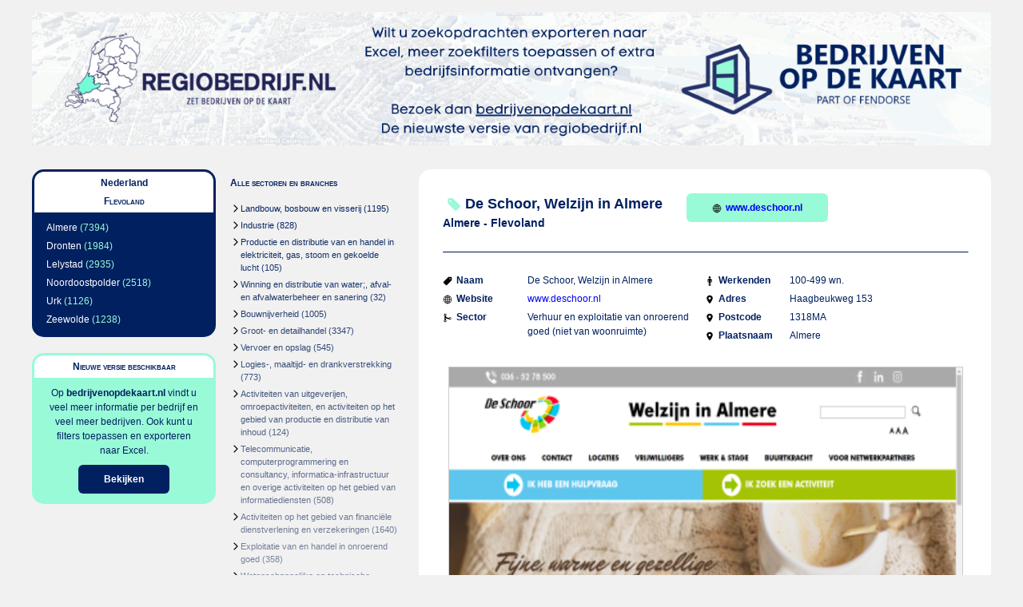

--- FILE ---
content_type: text/html;charset=UTF-8
request_url: https://regiobedrijf.nl/flevoland/de-schoor-245890.html
body_size: 2447
content:
<?xml version="1.0" encoding="UTF-8"?><!DOCTYPE html
 PUBLIC "-//W3C//DTD XHTML 1.0 Strict//EN"
 "http://www.w3.org/TR/xhtml1/DTD/xhtml1-strict.dtd">
<html xmlns="http://www.w3.org/1999/xhtml" lang="nl" xml:lang="nl">
<head><link rel="icon" href="/regiobedrijficon.svg" /><meta name="description" content="Informatie over De Schoor, Welzijn in Almere in Almere - Flevoland (Verhuur en exploitatie van onroerend goed (niet van woonruimte))" />
<script src="../json2.js"  type="text/javascript"></script>
<script src="../jquery-1.7.1.js"  type="text/javascript"></script>
<script src="../regiobedrijf.js"  type="text/javascript"></script>
<script type="text/javascript"> 
$(document).ready(function(){ 
initForms(); 
}); 
</script>
<link rel="stylesheet" type="text/css" media="screen" href="../basic.css" />
<title>Informatie over De Schoor, Welzijn in Almere in Almere - Flevoland</title>
<link rel="canonical" href="https://bedrijvenopdekaart.nl/de-schoor-welzijn-in-almere-245890.html"/></link>
</head>
<!-- Google tag (gtag.js) -->
<script async src="https://www.googletagmanager.com/gtag/js?id=G-E5D1YJJ5JY"></script>
<script>
  window.dataLayer = window.dataLayer || [];
  function gtag(){dataLayer.push(arguments);}
  gtag('js', new Date());

  gtag('config', 'G-E5D1YJJ5JY');
</script>
<body><div id="supercontainer">
<div id="logocontainer"><div id="logo"><a href="https://app.bedrijvenopdekaart.nl/bedrijf/245890-de-schoor-welzijn-in-almere"><img src="../wi-bannerfixed.png" alt=""/></a></div></div><div id="middlecontainer"><div id="leftsupercontainer">
<div id="leftcontainer">
<div id="regioselection"><div class="header"><div class="upvalues"><ul><li><a href="../">Nederland</a></li></ul></div><div class="currentvalue">Flevoland</div></div><div class="subvalues"><ul><li><a href="../almere-fl/">Almere</a> (7394)</li> <li><a href="../dronten-fl/">Dronten</a> (1984)</li> <li><a href="../lelystad-fl/">Lelystad</a> (2935)</li> <li><a href="../noordoostpolder-fl/">Noordoostpolder</a> (2518)</li> <li><a href="../urk-fl/">Urk</a> (1126)</li> <li><a href="../zeewolde-fl/">Zeewolde</a> (1238)</li> </ul></div></div><div id="promocontainer"><div class="header"><div class="currentvalue">Nieuwe versie beschikbaar</div></div><div class="subvalues"><div class="content">Op <strong><a class="darkbluelink" href="https://app.bedrijvenopdekaart.nl/bedrijf/245890-de-schoor-welzijn-in-almere">bedrijvenopdekaart.nl</a></strong> 
vindt u veel meer informatie 
per bedrijf en veel meer 
bedrijven. Ook kunt u filters 
toepassen en exporteren 
naar Excel. </div><div class="content"><a href="https://app.bedrijvenopdekaart.nl/bedrijf/245890-de-schoor-welzijn-in-almere" class="button">Bekijken</a></div></div></div></div><div id="rightcontainer">
<div id="categorieselection"><div class="header"><div class="currentvalue">Alle sectoren en branches</div></div><div class="subvalues"><ul><li><a href="../flevoland/landbouw-bosbouw-en-visserij/">Landbouw, bosbouw en visserij</a> (1195)</li> <li><a href="../flevoland/industrie/">Industrie</a> (828)</li> <li><a href="../flevoland/productie-en-distributie-van-en-handel-in-elektriciteit-gas-stoom-en-gekoelde-lucht/">Productie en distributie van en handel in elektriciteit, gas, stoom en gekoelde lucht</a> (105)</li> <li><a href="../flevoland/winning-en-distributie-van-water-afval-en-afvalwaterbeheer-en-sanering/">Winning en distributie van water;, afval- en afvalwaterbeheer en sanering</a> (32)</li> <li><a href="../flevoland/bouwnijverheid/">Bouwnijverheid</a> (1005)</li> <li><a href="../flevoland/groot-en-detailhandel/">Groot- en detailhandel</a> (3347)</li> <li><a href="../flevoland/vervoer-en-opslag/">Vervoer en opslag</a> (545)</li> <li><a href="../flevoland/logies-maaltijd-en-drankverstrekking/">Logies-, maaltijd- en drankverstrekking</a> (773)</li> <li><a href="../flevoland/activiteiten-van-uitgeverijen-omroepactiviteiten-en-activiteiten-op-het-gebied-van-productie-en-distributie-van-inhoud/">Activiteiten van uitgeverijen, omroepactiviteiten, en activiteiten op het gebied van productie en distributie van inhoud</a> (124)</li> <li><a href="../flevoland/telecommunicatie-computerprogrammering-en-consultancy-informatica-infrastructuur-en-overige-activiteiten-op-het-gebied-van-informatiediensten/">Telecommunicatie, computerprogrammering en consultancy, informatica-infrastructuur en overige activiteiten op het gebied van informatiediensten</a> (508)</li> <li><a href="../flevoland/activiteiten-op-het-gebied-van-financiele-dienstverlening-en-verzekeringen/">Activiteiten op het gebied van financiële dienstverlening en verzekeringen</a> (1640)</li> <li><a href="../flevoland/exploitatie-van-en-handel-in-onroerend-goed/">Exploitatie van en handel in onroerend goed</a> (358)</li> <li><a href="../flevoland/wetenschappelijke-en-technische-activiteiten-en-specialistische-zakelijke-dienstverlening/">Wetenschappelijke en technische activiteiten en specialistische zakelijke dienstverlening</a> (1964)</li> <li><a href="../flevoland/verhuur-van-roerende-goederen-en-overige-zakelijke-dienstverlening/">Verhuur van roerende goederen en overige zakelijke dienstverlening</a> (944)</li> <li><a href="../flevoland/openbaar-bestuur-overheidsdiensten-en-verplichte-sociale-verzekeringen/">Openbaar bestuur, overheidsdiensten en verplichte sociale verzekeringen</a> (19)</li> <li><a href="../flevoland/onderwijs/">Onderwijs</a> (561)</li> <li><a href="../flevoland/gezondheids-en-welzijnszorg/">Gezondheids- en welzijnszorg</a> (1633)</li> <li><a href="../flevoland/kunst-cultuur-sport-en-recreatie-activiteiten/">Kunst, cultuur, sport en recreatie-activiteiten</a> (534)</li> <li><a href="../flevoland/overige-dienstverlening/">Overige dienstverlening</a> (1080)</li> </ul></div></div></div>
</div><div id="mainbody"><div id="mainbodycontainer"><div id="indivcompanycontainer"><div id="companymain"><div id="companyname"><img class="icon" src="../pricetag.svg"/>De Schoor, Welzijn in Almere</div><div id="companycity">Almere - Flevoland</div></div><a id="companywebsite" href="http://www.deschoor.nl" target="_blank"><img class="icon" src="../globe-outline.svg"/>www.deschoor.nl</a><hr/><div class="indivcompany"><div class="companyitem"><div class="key"><img class="icon" src="../pricetag.svg"/>Naam</div><div class="value">De Schoor, Welzijn in Almere</div></div><div class="companyitem"><div class="key"><img class="icon" src="../globe-outline.svg"/>Website</div><div class="value"><a href="http://www.deschoor.nl" target="_blank">www.deschoor.nl</a></div></div><div class="companyitem"><div class="key"><img class="icon" src="../git-merge.svg"/>Sector</div><div class="value">Verhuur en exploitatie van onroerend goed (niet van woonruimte)</div></div></div><div class="indivcompany"><div class="companyitem"><div class="key"><img class="icon" src="../man.svg"/>Werkenden</div><div class="value">100-499 wn.</div></div><div class="companyitem"><div class="key"><img class="icon" src="../location-sharp.svg"/>Adres</div><div class="value">Haagbeukweg 153 </div></div><div class="companyitem"><div class="key"><img class="icon" src="../location-sharp.svg"/>Postcode</div><div class="value">1318MA</div></div><div class="companyitem"><div class="key"><img class="icon" src="../location-sharp.svg"/>Plaatsnaam</div><div class="value">Almere</div></div></div><div class="companyimage"><a href="http://www.deschoor.nl" target="_blank"><img class="normalcompanyimage" src="https://static.bedrijvenopdekaart.nl/image/web-245890-medium.png" /></a></div><a id="partnerpromo" href="https://app.bedrijvenopdekaart.nl/bedrijf/245890-de-schoor-welzijn-in-almere"><img class="icon" src="../information-circle-outline.svg"/>Vind meer informatie over De Schoor, Welzijn in Almere op Bedrijven op de kaart</a></div></div></div></div><div id="footercontainer"><div id="footer">&copy 2026 regiobedrijf.nl. Alle rechten voorbehouden. <a href="https://regiobedrijf.nl/contact.html">contact</a></div></div></div>
</body></html>
